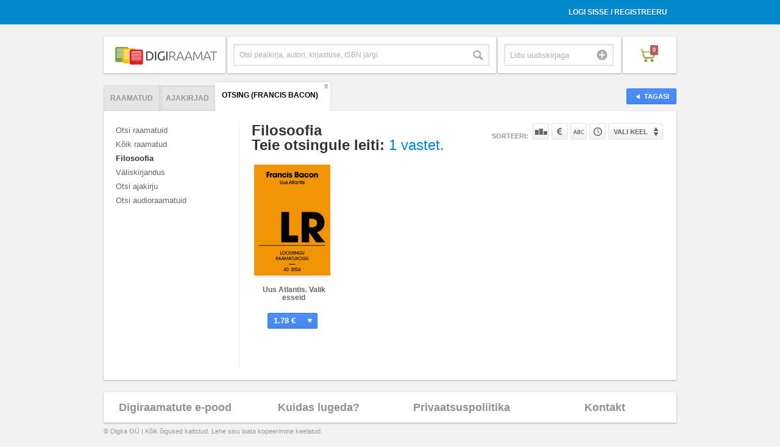

--- FILE ---
content_type: text/html; charset=UTF-8
request_url: https://www.digiraamat.ee/catalog/tab/search/category_id/30/lang_flt/est/search/Francis%20Bacon/s_type/book/visible/1
body_size: 4048
content:
<!DOCTYPE html>
<!--[if lt IE 7 ]><html class="ie ie6" lang="en"> <![endif]-->
<!--[if IE 7 ]><html class="ie ie7" lang="en"> <![endif]-->
<!--[if IE 8 ]><html class="ie ie8" lang="en"> <![endif]-->
<!--[if (gte IE 9)|!(IE)]><!--><html lang="en"> <!--<![endif]-->
<head>

<meta charset="utf-8">
<meta http-equiv="X-UA-Compatible" content="IE=Edge;chrome=1">
<meta name="viewport" content="width=device-width" />

<base href="https://www.digiraamat.ee/" />
<title>Digiraamat</title><link rel="shortcut icon" href="/images/icons/favicon.ico" />

<link rel="stylesheet" href="/css/reset.css">
<link rel="stylesheet" href="/css/style.css">
<link rel="stylesheet" href="/css/account.css">

<link rel="stylesheet" href="/css/jquery.fancybox-1.3.4.css">
<link rel="stylesheet" href="/css/bx-styles.css">

<script src="https://ajax.googleapis.com/ajax/libs/jquery/1.7.2/jquery.js"></script>
<script src="/js/jquery.placeholder.1.3.js"></script>
<script src="/js/jquery.easing.1.3.js"></script>
<script src="/js/jquery.fancybox-1.3.4.pack.js"></script>
<script src="/js/jquery.bxSlider.min.js"></script>
<script src="/js/jquery.mousewheel.js"></script>
<script src="/js/jquery.jscrollpane.js"></script>
<script src="/js/init.js"></script>
<script src="/js/digira.js"></script>
<script src="/js/jquery.jreadmore.min.js"></script>
<script src="/js/pdfobject.js"></script>

<!--[if lt IE 9]>
<script src="http://html5shim.googlecode.com/svn/trunk/html5.js"></script>
<![endif]-->


</head>

<body class="product-page category-view">


<div id="fb-root"></div>

<div class="wrapper">
<div class="usr-acnt">
	<div class="container clearfix">
		<ul>
							<li><a href="/user/login">Logi sisse / Registreeru</a></li>
				<li>
					<span id="signinButton">
					  <span
					    class="g-signin"
						data-width="iconOnly"
						data-height="short"
					    data-callback="signinCallback"
					    data-clientid="337496358842-4uu7roi01nv6cvd1op3ds32vfacb1qlq.apps.googleusercontent.com"
					    data-cookiepolicy="http://digiraamat.ee"
					    data-scope="https://www.googleapis.com/auth/userinfo.email https://www.googleapis.com/auth/userinfo.profile https://www.googleapis.com/auth/plus.login"
					  </span>
  					</span>
  				</li>					</ul>
	</div>
</div>

<header>
	<div class="container clearfix">
		<div class="one-fourth first">
			<a href="/" class="heading"><img src="upload/site/site-logo-8.png" /></a>
		</div>
		<form id="search-form" method="GET" action="/catalog/tab/search/s_type/book">
			<div class="one-fourth top-search-box">
				<div class="search">
					<input type="text" placeholder="Otsi pealkirja, autori, kirjastuse, ISBN järgi" class="search-box" name="search" />
					<input type="submit" value="Otsi" class="search-button" />
				</div><!-- search -->
			</div><!-- top-search-box -->
		</form>
		<div class="one-fourth uudiskiri">
			<div class="newsletter-container">
				<div class="newsletter">
					<input type="text" name="email" placeholder="Liitu uudiskirjaga" class="newsletter-input" />
					<input type="submit" value="Liitu" class="submit" onclick="newsletter();" />
				</div><!-- newsletter -->
			</div><!-- newsletter-container -->
		</div>
		<div class="one-fourth shopping-cart">
			<div class="cart-container">
				<a href="cart" class="cart"><span class="cart-icon"><span class="count">0</span></span></a>
			</div><!-- cart-container -->
		</div><!-- shopping-cart -->
	</div><!-- end container -->
</header>

	 <div class="divider"></div> <!-- // end divider -->

<div class="helpers" style="display:none">
	<span id="order"></span>
	<span id="lang_flt">est</span>
	<span id="tab">search</span>
	<span id="category_id">30</span>
	<span id="direction"></span>
</div>

<div class="main">
	<div class="container">
		<a href="javascript:window.history.back();" class="button back"><span>Tagasi</span></a>
		<div class="tabbed-nav">
			<ul class="nav nav-tabs clearfix" id="myTab">
				<li id="book" class="first"><a href="/catalog/tab/book/category_id/30/visible/1">Raamatud</a></li><li id="magazine"><a href="/catalog/tab/magazine/category_id/30/visible/1">Ajakirjad</a></li><li id="search" class="last active"><a href="/catalog/tab/search/category_id/30/lang_flt/est/search/Francis Bacon/s_type/book/visible/1">Otsing (Francis Bacon)</a><a href="" class="search-close">x</a></li>			</ul>
			<div class="tab-content">
				
				<div class="tab-pane active clearfix" id="menukad">
				
					<div class="sidebar">
				  		<ul id="book" class="active"><li><a href="/catalog/tab/search/lang_flt/est/search/Francis Bacon/visible/1/s_type/book">Otsi raamatuid</a></li><li><ul><li class="main"><a href="/catalog/ALL_B/1/tab/search/lang_flt/est/search/Francis Bacon/s_type/book/visible/1" class="">Kõik raamatud</a><li class="main" id="30"><a href="/catalog/category_id/30/tab/search/lang_flt/est/search/Francis Bacon/s_type/book/visible/1" class="active">Filosoofia</a></li><li class="main" id="205"><a href="/catalog/category_id/205/tab/search/lang_flt/est/search/Francis Bacon/s_type/book/visible/1" class="">Väliskirjandus</a></li></ul></li></ul><ul id="periodical"><li><a href="/catalog/tab/search/lang_flt/est/search/Francis Bacon/visible/1/s_type/periodical">Otsi ajakirju</a></li><li></li></ul><ul id="music"><li><a href="/catalog/tab/search/lang_flt/est/search/Francis Bacon/visible/1/s_type/music">Otsi audioraamatuid</a></li><li></li></ul>					</div>
					<div class="content">
						<div class="page-title clearfix">
							<h1>
								Filosoofia																																								<div class="searchCount">Teie otsingule leiti: <span>1 vastet.</span></div>							</h1>
															<ul class="sort">
									<li class="sorteeri">Sorteeri:</li>
									<li><a href="/index/kataloog/order/popularity/direction/DESC/tab/search/category_id/30/lang_flt/est/search/Francis Bacon/s_type/book/visible/1" class="sort-pop">Populaarsuse järgi</a></li>
									<li><a href="/index/kataloog/order/price/direction/ASC/tab/search/category_id/30/lang_flt/est/search/Francis Bacon/s_type/book/visible/1" class="sort-price">Hinna järgi</a></li>
									<li><a href="/index/kataloog/order/title/direction/ASC/tab/search/category_id/30/lang_flt/est/search/Francis Bacon/s_type/book/visible/1" class="sort-name">Nime järgi</a></li>
									<li><a href="/index/kataloog/order/id/direction/ASC/tab/search/category_id/30/lang_flt/est/search/Francis Bacon/s_type/book/visible/1" class="sort-time">Tootekoodi järgi</a></li>
									<li class="lang">
										<form id="lang_select" name="lang_select" method="GET" action="/index/kataloog/tab/search/category_id/30/search/Francis Bacon/s_type/book/visible/1">
											<button class="ideal keele-drop" name="lang_flt" id="language">Vali keel</button>
											<ul class="keelevalik">
												<li value="est"><a href="/index/kataloog/lang_flt/est/tab/search/category_id/30/search/Francis Bacon/s_type/book/visible/1">Eesti</a></li>
												<li value="eng"><a href="/index/kataloog/lang_flt/eng/tab/search/category_id/30/search/Francis Bacon/s_type/book/visible/1">Inglise</a></li>
												<li value="rus"><a href="/index/kataloog/lang_flt/rus/tab/search/category_id/30/search/Francis Bacon/s_type/book/visible/1">Vene</a></li>
											</ul><!-- keelevalik -->
										</form>
									</li>
								</ul>
													</div>
						<ul class="product-grid">
																								<li>
																				<span id="100152" class="product_code"></span>
																				<div class="sirvi-raamatut">
											<a href="/product/Uus-Atlantis-Valik-esseid-84"  class="product-image">
												<img src="upload/book/84.1687565401_small.jpg" width="125px" />
											</a>
																						<span class="sirvi-raamatut"><a class="sirvi" href="#book_content">Sirvi</a></span>										</div><!-- sirivi-raamatut -->
										<h2><a href="/product/Uus-Atlantis-Valik-esseid-84" class="product-name">Uus Atlantis. Valik esseid</a></h2>
										<a href="#ostetud" class="button buy">
											<span class="price">1.78 €</span> 
											<span class="icon"></span>
											<span class="text">Osta</span>
										</a>
									</li>
																					</ul>
						
						<div class="catalog-loader" onclick="javascript:callCatalogContent();return false;">
							<a class="button load-more" href="#" onclick="javascript:callCatalogContent();return false;">Laadi veel</a>
							<img class="load-more" src="images/loader-small.gif" alt="loader gif" title="Oodake kohe ilmuvad allalaaditavad tooted" />
						</div><!-- catalog-loader -->
											</div>
				  
				</div> <!-- //tab-pane -->
				
			</div> <!-- //tab-content -->
		
		</div> <!-- //tabbed-nav -->
		
	</div> <!-- //container -->
	
</div> <!-- //main -->

<script>
var able = true;
$(function(){

	$('img.load-more').hide();
	
	if($('.product-grid li').length<12){
		$('.catalog-loader').hide();
	}

	if($('#tab').text() == 'search'){
		$('.catalog-loader').hide();
	}

//	
//	$('#language').change(function() {
//		$('#lang_select').submit();
//	});

	$(window).scroll(function(){
       	if(able){
        	if  ($(window).scrollTop() > ($(document).height() - $(window).height())*0.95){//5% from the end
        		$('img.load-more').show();
               	callCatalogContent();
               	able = false;
            }
       	}
	});

	
	
});

function callCatalogContent()
{
	
	var tabfilter = $('#tab').text();
	var orderfilter = $('#order').text();
	var langfilter = $('#lang_flt').text();
	var directionfilter = $('#direction').text();
	var category = $('#category_id').text();
	var amountOfProducts = $('.product-grid li').length;
	var searchParam = 'Francis Bacon';
	var s_type = 'book';
	var fg = '';
//	if(tabfilter != 'search'){
		if(amountOfProducts>=12){
			$.post('//'+document.location.hostname+'/index/get-more-products-catalog',{"tab":tabfilter,"category_id":category,"amount":amountOfProducts,"order":orderfilter,"direction":directionfilter,"lang_flt":langfilter,"search":searchParam,"s_type":s_type,"fg":fg},
			      function(data){
			      	  var amount = 0;
			      	  $('img.load-more').hide();
//					  clearInterval(keyuptimeout);
			      	  able = true;
		      		  $(data).each(function(i,v) {
				          	$('.product-grid').append(v);
				          	amount++;
				      });
				      if(amount<4){
						$('.catalog-loader').hide();
				      }
			      }, "json");
		}
//	}
	
}


</script>
<footer>
	<div class="container">
		<div class="box">
			<div class="one-fourth first">
				<a href="/info/how-it-works">Digiraamatute e-pood</a>
			</div>
<!-- 			<div class="one-fourth"> -->
<!-- 				<a href="/application">Kuidas liituda</a> -->
<!-- 			</div> -->
			<div class="one-fourth">
				<a href="/info/kkk">Kuidas lugeda?</a>
			</div>
			<div class="one-fourth">
				<a href="/info/privacy">Privaatsuspoliitika</a>
			</div>
			<div class="one-fourth">
				<a href="/info/contact">Kontakt</a>
			</div>
		</div> <!-- //box -->
		<span style="
    display: block;
    position: absolute;
    margin-top: 9px;
    font-size: 11px;
    color: #999;
">&copy; Digira OÜ | Kõik õigused kaitstud. Lehe sisu loata kopeerimine keelatud.</span>
		
	</div><!-- container -->
</footer>

<div class="mobile-categories">
	<ul id="book" class="active"><li><a href="/catalog/tab/search/lang_flt/est/search/Francis Bacon/visible/1/s_type/book">Otsi raamatuid</a></li><li><ul><li class="main"><a href="/catalog/ALL_B/1/tab/search/lang_flt/est/search/Francis Bacon/s_type/book/visible/1" class="">Kõik raamatud</a><li class="main" id="30"><a href="/catalog/category_id/30/tab/search/lang_flt/est/search/Francis Bacon/s_type/book/visible/1" class="active">Filosoofia</a></li><li class="main" id="205"><a href="/catalog/category_id/205/tab/search/lang_flt/est/search/Francis Bacon/s_type/book/visible/1" class="">Väliskirjandus</a></li></ul></li></ul><ul id="periodical"><li><a href="/catalog/tab/search/lang_flt/est/search/Francis Bacon/visible/1/s_type/periodical">Otsi ajakirju</a></li><li></li></ul><ul id="music"><li><a href="/catalog/tab/search/lang_flt/est/search/Francis Bacon/visible/1/s_type/music">Otsi audioraamatuid</a></li><li></li></ul></div>

</div><!-- wrapper -->

<!-- Modals -->

<div style="display:none">
	<div id="ostetud" style="width:530px;min-height:190px;overflow:auto;">
		
	</div><!-- #ostetud -->
</div>

<div style="display:none">
	<div id="book_content" style="width:800px;height:600px;overflow:hidden;">
		
	</div><!-- #raamat1 -->
</div>


   
</body>
</html>